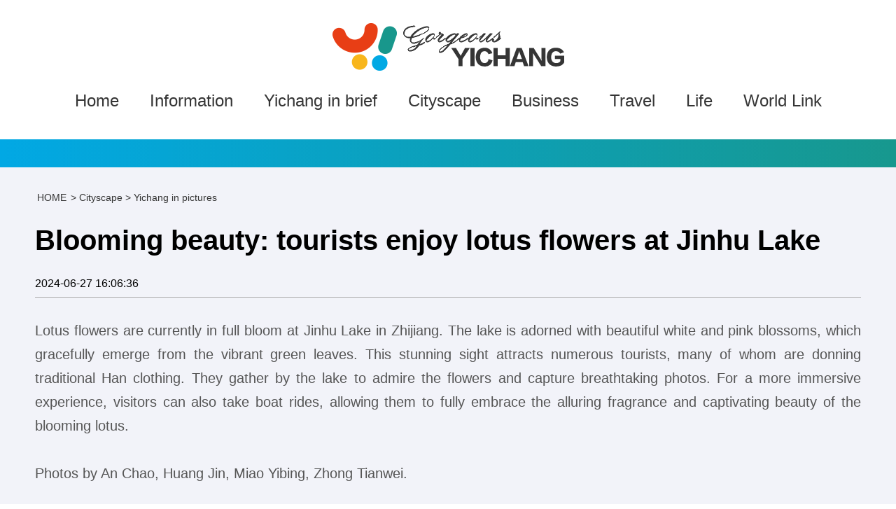

--- FILE ---
content_type: text/html; charset=utf-8
request_url: http://www.gorgeousyichang.com/content-63120-2271-1.html
body_size: 3190
content:
<!doctype html>
<html>

<head>
  <meta charset="utf-8">
  <title>Gorgeous Yichang</title>
  <link href="/statics/images/gorgeousyichang/index_sty1.css?v=11290922" rel="stylesheet" type="text/css">
  <link href="/statics/images/gorgeousyichang/jquery.hiSlider.min.css" rel="stylesheet" type="text/css">
  <script src="/statics/images/gorgeousyichang/jquery.min.1.12.4.js"></script>
  <script src="/statics/images/gorgeousyichang/koala.min.1.5.js"></script>
  <script>
    var _hmt = _hmt || [];
    (function () {
      var hm = document.createElement("script");
      hm.src = "https://hm.baidu.com/hm.js?1aa5480d115e69770afae50a1f56ba6c";
      var s = document.getElementsByTagName("script")[0];
      s.parentNode.insertBefore(hm, s);
    })();
  </script>
</head>

<body>
  		<div class="header2">
			<div class="container head-sty2">
				<div class="head-logo"><a href="http://www.gorgeousyichang.com"><img src="/statics/images/gorgeousyichang/yc_logo2.png" alt="" /></a></div>
				<div class="nav2">
					<ul class="nav_menu2">
						<li class="nav_menu-item2"><a href="http://www.gorgeousyichang.com">Home</a></li>
						<li class="nav_menu-item2"><a href="http://www.gorgeousyichang.com/list-63104-1.html">Information</a>
							<ul class="nav_submenu2 hidden-xs">
																								<li class="nav_submenu-item2 news_item"> <a href="http://www.gorgeousyichang.com/list-63111-1.html">Information from local media</a></li>
																<li class="nav_submenu-item2 news_item"> <a href="http://www.gorgeousyichang.com/list-63112-1.html">Yichang in their eyes</a></li>
																<li class="nav_submenu-item2 news_item"> <a href="http://www.gorgeousyichang.com/list-63318-1.html">Yangtze River Protection</a></li>
																<li class="nav_submenu-item2 news_item"> <a href="http://www.gorgeousyichang.com/list-63319-1.html">Dragon Boat Festival </a></li>
																<li class="nav_submenu-item2 news_item"> <a href="http://www.gorgeousyichang.com/list-63322-1.html">Three Gorges International Tourism Festival</a></li>
																<li class="nav_submenu-item2 news_item"> <a href="http://www.gorgeousyichang.com/list-63325-1.html">Yangtze River Cultural and Artistic Season</a></li>
																<li class="nav_submenu-item2 news_item"> <a href="http://www.gorgeousyichang.com/list-63186-1.html">20th CPC National Congress</a></li>
																							</ul>
						</li>
						<li class="nav_menu-item2"><a href="http://www.gorgeousyichang.com/list-63105-1.html">Yichang in brief</a>
							<ul class="nav_submenu2 hidden-xs">
								<li class="nav_submenu-item2"> <a href="http://www.gorgeousyichang.com/content-63113-31-1.html" target="_blank">Overview</a></li>
								<li class="nav_submenu-item2"> <a href="http://www.gorgeousyichang.com/content-63114-32-1.html" target="_blank">History</a></li>
								<li class="nav_submenu-item2"> <a href="http://www.gorgeousyichang.com/list-63304-1.html">Sub-region</a></li>
							</ul>
						</li>
						<li class="nav_menu-item2"><a href="http://www.gorgeousyichang.com/list-63107-1.html">Cityscape</a>
							<ul class="nav_submenu2 hidden-xs">
																								<li class="nav_submenu-item2"> <a href="http://www.gorgeousyichang.com/list-63119-1.html">Yichang in videos</a></li>
																<li class="nav_submenu-item2"> <a href="http://www.gorgeousyichang.com/list-63120-1.html">Yichang in pictures</a></li>
																							</ul>
						</li>
						<li class="nav_menu-item2"><a href="http://www.gorgeousyichang.com/list-63108-1.html">Business</a>
							<ul class="nav_submenu2 hidden-xs">
																								<li class="nav_submenu-item2"> <a href="http://www.gorgeousyichang.com/list-63121-1.html">Business Information</a></li>
																<li class="nav_submenu-item2"> <a href="http://www.gorgeousyichang.com/list-63122-1.html">Yichang FTZ</a></li>
																<li class="nav_submenu-item2"> <a href="http://www.gorgeousyichang.com/list-63123-1.html">Policy and Regulations</a></li>
																<li class="nav_submenu-item2"> <a href="http://www.gorgeousyichang.com/list-63124-1.html">Key Company</a></li>
																							</ul>
						</li>
						<li class="nav_menu-item2"><a href="http://www.gorgeousyichang.com/list-63106-1.html">Travel</a>
							<ul class="nav_submenu2 hidden-xs">
																								<li class="nav_submenu-item2"> <a href="http://www.gorgeousyichang.com/list-63115-1.html">Tourist Attractions</a></li>
																<li class="nav_submenu-item2"> <a href="http://www.gorgeousyichang.com/list-63116-1.html">Transportation Guide</a></li>
																<li class="nav_submenu-item2"> <a href="http://www.gorgeousyichang.com/list-63117-1.html">Yichang Cuisine</a></li>
																<li class="nav_submenu-item2"> <a href="http://www.gorgeousyichang.com/list-63118-1.html">Hotel Accommodation</a></li>
																							</ul>
						</li>
						<li class="nav_menu-item2"><a href="http://www.gorgeousyichang.com/list-63110-1.html">Life</a>
							<ul class="nav_submenu2 hidden-xs">
																								<li class="nav_submenu-item2"> <a href="http://www.gorgeousyichang.com/list-63125-1.html">Traffic</a></li>
																<li class="nav_submenu-item2"> <a href="http://www.gorgeousyichang.com/list-63126-1.html">Visa</a></li>
																<li class="nav_submenu-item2"> <a href="http://www.gorgeousyichang.com/list-63127-1.html">Medical treatment</a></li>
																								<li class="nav_submenu-item2"> <a href="http://www.gorgeousyichang.com/content-63128-19-1.html" target="_blank">Telephone number enquiry</a></li>
							</ul>
						</li>
						<li class="nav_menu-item2"><a href="http://www.gorgeousyichang.com/list-63266-1.html">World Link</a>
							<ul class="nav_submenu2 hidden-xs">
																								<li class="nav_submenu-item2"> <a href="http://www.gorgeousyichang.com/list-63330-1.html">Explore the Three Gorges</a></li>
																<li class="nav_submenu-item2"> <a href="http://www.gorgeousyichang.com/list-63329-1.html">Wild Yangtze</a></li>
																<li class="nav_submenu-item2"> <a href="http://www.gorgeousyichang.com/list-63261-1.html">Sister City</a></li>
																<li class="nav_submenu-item2"> <a href="http://www.gorgeousyichang.com/list-63323-1.html">Yichang calling the wolrd</a></li>
																<li class="nav_submenu-item2"> <a href="http://www.gorgeousyichang.com/list-63324-1.html">Orange City</a></li>
																<li class="nav_submenu-item2"> <a href="http://www.gorgeousyichang.com/list-63327-1.html">Wilderness Explorations</a></li>
																							</ul>
						</li>
					</ul>
				</div>
				<div class="head-search2">
					<form action="http://www.baidu.com/baidu">
						<input type="text" placeholder="search" class="sty1" name="word">
						<input type="submit" class="sty2">
						<input name=tn type="hidden" value="bds">
						<input name=cl type="hidden" value="3">
						<input name=ct type="hidden" value="2097152">
						<input name=si type="hidden" value="www.cn3x.com.cn"">
					</form>
				</div>
			</div>
		</div>  <div class="list-banner">
  </div>
  <div class="page-content">
    <div class="content-div">
      <div class="page-map">
        <ul>
          <li><a href="http://www.gorgeousyichang.com">HOME</a></li>
          <li> &gt; <a href="http://www.gorgeousyichang.com/list-63107-1.html">Cityscape</a> > <a href="http://www.gorgeousyichang.com/list-63120-1.html">Yichang in pictures</a> </li>
        </ul>
      </div>
      <div class="content-view">
        <div class="content-ldiv">
          <div class="content">
            <h1>Blooming beauty: tourists enjoy lotus flowers at Jinhu Lake</h1>
            <div class="release-date">2024-06-27 16:06:36</div>
            <span id="hits" style="display: none;"></span>
            <script language="JavaScript" src="/count?id=2271&modelid=156"></script>
            <div class="nrBox">
              <div style="text-align: justify;">Lotus flowers are currently in full bloom at Jinhu Lake in Zhijiang. The lake is adorned with beautiful white and pink blossoms, which gracefully emerge from the vibrant green leaves. This stunning sight attracts numerous tourists, many of whom are donning traditional Han clothing. They gather by the lake to admire the flowers and capture breathtaking photos. For a more immersive experience, visitors can also take boat rides, allowing them to fully embrace the alluring fragrance and captivating beauty of the blooming lotus.</div>
<br />
Photos by An Chao, Huang Jin, Miao Yibing, Zhong Tianwei.<br />
<br />
<img alt="" src="http://www.gorgeousyichang.com/upload2022/2024/0627/20240627041525375.jpg" style="width: 1616px; height: 1080px;" /><br />
<img alt="" src="http://www.gorgeousyichang.com/upload2022/2024/0627/20240627041545896.jpg" /><br />
<img alt="" src="http://www.gorgeousyichang.com/upload2022/2024/0627/20240627041559474.jpg" /><br />
<img alt="" src="http://www.gorgeousyichang.com/upload2022/2024/0627/20240627041652271.jpg" /><br />
<img alt="" src="http://www.gorgeousyichang.com/upload2022/2024/0627/20240627041612661.jpg" /><br />
<img alt="" src="http://www.gorgeousyichang.com/upload2022/2024/0627/20240627041712554.jpg" /><br />
<br />
<br />
<br />
<br />
<br />
<br />
<br />
            </div>
          </div>
        </div>
        <div class="content-rdiv">
          <span>Yichang in Lens</span>
          <ul>
                                    <li>
              <a href="http://www.gorgeousyichang.com/content-63119-4027-1.html" target="_blank">
                <img src="http://www.gorgeousyichang.com/upload2022/2026/0120/20260120075122550.jpg" alt="" />
                <p>Snow games light up the winter</p>
              </a>
            </li>
                        <li>
              <a href="http://www.gorgeousyichang.com/content-63119-4024-1.html" target="_blank">
                <img src="http://www.gorgeousyichang.com/upload2022/2026/0120/20260120070340905.jpg" alt="" />
                <p>New toad species discovered in Hubei</p>
              </a>
            </li>
                        <li>
              <a href="http://www.gorgeousyichang.com/content-63119-4023-1.html" target="_blank">
                <img src="http://www.gorgeousyichang.com/upload2022/2026/0118/20260118090455202.png" alt="" />
                <p>Lanterns light up festive fair</p>
              </a>
            </li>
                        <li>
              <a href="http://www.gorgeousyichang.com/content-63119-4020-1.html" target="_blank">
                <img src="http://www.gorgeousyichang.com/upload2022/2026/0117/20260117070659700.png" alt="" />
                <p>Small Indian civet spotted after 19 years</p>
              </a>
            </li>
                        <li>
              <a href="http://www.gorgeousyichang.com/content-63119-4017-1.html" target="_blank">
                <img src="http://www.gorgeousyichang.com/upload2022/2026/0116/20260116082144302.jpg" alt="" />
                <p>A sweet start to the New Year: Winter strawberries ready for picking</p>
              </a>
            </li>
                                  </ul>
        </div>
      </div>
    </div>
  </div>
  <div id="footer1">
    <div class="container">
        <div class="footer1-ldiv">
            <div class="foot-logo"><a href="http://www.gorgeousyichang.com"><img src="/statics/images/gorgeousyichang/foot_logo1.png" alt="" /></a></div>
            <div class="foot-nav">
                <ul>
                    <li><a href="http://www.gorgeousyichang.com">Home</a></li>
                    <li>|</li>
                    <li><a href="http://www.gorgeousyichang.com/list-63104-1.html">News</a></li>
                    <li>|</li>
                    <li><a href="http://www.gorgeousyichang.com/list-63105-1.html">Yichang in brief</a></li>
					<li>|</li>
					<li><a href="http://www.gorgeousyichang.com/list-63107-1.html">Cityscape</a></li>
                    <li>|</li>
                    <li><a href="http://www.gorgeousyichang.com/list-63108-1.html">Business</a></li>
                    <li>|</li>
                    <li><a href="http://www.gorgeousyichang.com/list-63106-1.html">Travel</a></li>
                    <li>|</li>
                    <li><a href="http://www.gorgeousyichang.com/list-63110-1.html">Life</a></li>
                </ul>
            </div>
            <div class="foot-link1"><span>LINKS:</span><a href="http://en.yichang.gov.cn" target="_blank">EN·Yichang</a><a href="https://www.ctg.com.cn/en" target="_blank">China Three Gorges
                    Corporation</a><a href="https://eng.ctgu.edu.cn" target="_blank">China Three Gorges University</a><a href="https://en.angelyeast.com/" target="_blank">Angelyeast</a></div>
        </div>
        <div class="footer1-rdiv"><span>Social Media</span>
            <ul>
                <li><a href="https://twitter.com/GorgeousYichang" target="_blank"><img src="/statics/images/gorgeousyichang/footicon1.png" alt="" /></a></li>
                <li><a href="https://www.youtube.com/channel/UCrkr9gjhLK2z6P8qbG0eWfQ/featured" target="_blank"><img src="/statics/images/gorgeousyichang/footicon2.png" alt="" /></a></li>
                <li><a href="https://www.instagram.com/gorgeous_yichang" target="_blank"><img src="/statics/images/gorgeousyichang/footicon3.png" alt="" /></a></li>
                <li><a href="https://www.facebook.com/GorgeousYichang" target="_blank"><img src="/statics/images/gorgeousyichang/footicon4.png" alt="" /></a></li>
            </ul><!-- 
            <form><select>
                    <option value="0">more link</option>
                </select></form> -->
        </div>
    </div>
</div>
<div id="footer2">
    <div class="container">
        <div class="foot-copyright"><a href="https://beian.miit.gov.cn/" target="_blank" style="color:#b9b9b9;">鄂ICP备06002096号</a>　Copyright © 2024 City of Yichang</div>
    </div>
</div>  <script src="/statics/images/gorgeousyichang/jquery.hiSlider.min.js"></script>
  <script>
    $('.hiSlider1').hiSlider();
    $('.hiSlider2').hiSlider({
      isFlexible: true,
      mode: 'fade',
      isSupportTouch: false,
      isShowTitle: false,
      isShowPage: false,
      titleAttr: function (curIdx) {
        return $('img', this).attr('alt');
      }
    });
    $('.hiSlider3').hiSlider({
      isFlexible: true,
      isSupportTouch: true,
      titleAttr: function (curIdx) {
        return $('img', this).attr('alt');
      }
    });
    $('.hiSlider4').hiSlider({
      startSlide: 2,
      direction: 'top'
    });
  </script>
  <script src="/statics/images/gorgeousyichang/qh.js"></script>
  <script type="text/javascript">
    window.onload = function () {
      new tab('test1_li_now_', '_', null, 'onmouseover');
    }
  </script>
</body>

</html>

--- FILE ---
content_type: text/css
request_url: http://www.gorgeousyichang.com/statics/images/gorgeousyichang/index_sty1.css?v=11290922
body_size: 5416
content:
@charset "utf-8";
/* CSS Document by yandw20220906 */
* { padding: 0px; margin: 0px; list-style: none; font-family:"Arial", "Microsoft YaHei"; outline: none;}
a,img { border: none; text-decoration: none;}
body { background-color: #ffffff;}
.container { width: 1500px; margin: 0px auto;}
.header { width: 100%; position: absolute; z-index: 9;}
.head-sty1 { display: flex; justify-content: space-between; align-items: center; margin-top: 53px;}
.head-logo { width: 331px; height: 68px;}
.head-logo img { display: block; width: 100%; height: auto;}
.head-menu { margin-top: 20px;}
.head-menu ul { display: flex; justify-content:center}
.head-menu li { font-size: 26px; color: #ffffff; margin: 0px 20px;}
.head-menu li a { color: #ffffff;}


/* 隐藏搜索条 */
.serBox { position: absolute; width: 35px; height: 35px; right: 20px; top: 20px; z-index: 100; cursor: pointer;}
.serBoxzk{ padding: 10px 0; background:#eee; position: relative;z-index: 10}
	.serBoxzk div{ width:500px; height:50px ;margin: auto;}
		.serK{ height:50px; line-height: 50px; width:410px;float: left; background: #fff; padding: 0 20px; color:#666; font-size: 16px;}
		.serBtn{ width:50px; height:50px; background: #0164E6; padding: 11px; float: left;}
		#slick2{margin-bottom: 0;}





.nav { margin-top: 20px;}
.nav ul { padding: 0px; margin: 0px;}
.nav a { display: block; padding: 0 20px; line-height: inherit; font-size: 24px; cursor: pointer; color: #ffffff;}
.nav a:hover { color: #ffffff;background: rgba(0, 0, 0, 0.1);}
.nav_menu { line-height: 45px;}
.nav_menu-item { display: inline-block; position: relative; color: #ffffff;}
.nav_menu-item:hover { background-color: #01a9e4;}
.nav_menu-item:hover .nav_submenu { display: block; min-width: 225px;}
.nav_submenu { text-transform: none; display: none; position: absolute; width: auto; background: rgba(0, 0, 0, 0.2); z-index: 100;}
.nav_submenu-item a { color: #ffffff; font-size: 18px; white-space: nowrap;  }
.nav_submenu-item:hover { background: rgba(0, 0, 0, 0.1); color: #ffffff;}
.nav_submenu .news_item:last-of-type{background-color: #E70012;}
.nav2 { margin-top: 20px;}
.nav2 ul { padding: 0px; margin: 0px;}
.nav2 a { display: block; padding: 0 20px; line-height: inherit; font-size: 24px; cursor: pointer; color: #353535;}
.nav2 a:hover { color: #ffffff;background: rgba(0, 0, 0, 0.1);}
.nav_menu2 { line-height: 45px;}
.nav_menu-item2 { display: inline-block; position: relative; color: #353535;}
.nav_menu-item2:hover { background-color: #01a9e4;}
.nav_menu-item2:hover .nav_submenu2 { display: block; min-width: 225px;}
.nav_submenu2 { text-transform: none; display: none; position: absolute; width: auto; background: rgba(0, 0, 0, 0.2); z-index: 100;}
.nav_submenu-item2 a { color: #fff; font-size: 18px; white-space: nowrap;}
.nav_submenu-item2:hover { background: rgba(0, 0, 0, 0.1); color: #353535;}
.nav_submenu2 .news_item:last-of-type{background-color: #E70012;}


.head-search-date { width: 250px; position: absolute; right: 50%; margin-right: -730px; top: 10px;}
.head-date { font-size: 16px; color: #ffffff; text-align: center;}
.head-search { width: 250px; height: 38px; margin-top: 12px; border: #ffffff solid 1px; border-radius: 38px;}
.head-search input { outline: none;}
.head-search input.sty1 { width: 210px; height: 36px; background: none; font-size: 16px; color: #ffffff; line-height: 36px; text-indent: 18px; border: none;}
.head-search input.sty1::placeholder { font-size: 16px; color: #ffffff; line-height: 36px;}
.head-search input.sty2 { width: 40px; height: 38px; background: url("search-icon1.png") no-repeat center!important; border: none; position: absolute; z-index: 9; cursor: pointer; font-size: 0; right:0; top: 50%; margin-top: -13px;}
.banner { width: 100%; height: 936px; overflow: hidden;}
.hiSlider { overflow:hidden; width:100%; margin:0px; padding:0px;}
.hiSlider-item { float:left;}
.hiSlider-item img { display: block; width: 100%; height: 848px;}
.hiSlider-wrap { overflow: initial !important;}
.lmbt-div { width: 100%; overflow: hidden; margin-top: 45px; line-height: 70px;}
.lmbt-div span { float: left; display: block; font-size: 60px; color: #022f47; font-weight: bold;}
.lmbt-div a { float: right; display: block; font-size: 24px; color: #7a7a7a;}
.news-con { width: 100%; overflow: hidden; margin-top: 15px;}
.news-div1 { width: 1120px; height: 445px; float: left; background-color: #eee;}
.news-div2 { width: 360px; height: 135px; float: left; background-color: #e2edf4;}
.news-div2 a { display: block; box-sizing: border-box; padding: 25px 18px;}
.news-div2 a span { font-size: 24px; color: #444444; line-height: 30px;}
.news-div2 a p { font-size: 18px; color: #868686; margin-top: 15px;}

/* 专题切换 */
.swiper-zt { width: 100%; height: 100%; overflow: hidden;}
			.swiper-zt .swiper-slide { position: relative;}
			.swiper-zt .swiper-slide img { width: 100%; height: 100%;}
				.swiper-zt .swiper-button-next,.swiper-button-prev { width: 30px; height: 50px; margin-top: -25px;}
				.swiper-zt .swiper-button-next::after,.swiper-button-prev::after { display: none;}
				.swiper-zt .prev02{ background: rgba(0,0,0,.5) url(left-ico2.png) no-repeat center center; left:5px;}	
					.swiper-zt .next02 { background: rgba(0,0,0,.5) url(right-ico2.png) no-repeat center center; right: 5px;}	





.ml20 { margin-left: 20px;}
.mt20 { margin-top: 20px;}
.focus{ position:relative; width:1120px; height:445px; float: left;}  
.focus img{ width: 760px; height: 445px;float: left;} 
.focus .shadow .title{width: 455px; height: 60px;padding-left: 30px;padding-top: 20px;}
.focus .shadow .title a{ text-decoration:none; color:#fff; font-size:14px; font-weight:bolder; overflow:hidden; }
.focus .btn{ position:absolute; bottom:34px; left:510px; overflow:hidden; zoom:1;} 
.focus .btn a{position:relative; display:inline; width:13px; height:13px; border-radius:7px; margin:0 5px;color:#B0B0B0;font:12px/15px "\5B8B\4F53"; text-decoration:none; text-align:center; outline:0; float:left; background:#D9D9D9; }  
.focus .btn a:hover,.focus .btn a.current{  cursor:pointer;background:#fc114a;}  
.focus .fPic{ position:absolute; left:0px; top:0px; }  
.focus .D1fBt{ overflow:hidden; zoom:1;  height:16px; z-index:10;  }  
.focus .shadow{ display:block;width:360px; height:445px; float: left; background-image: url("jdt_bj1.jpg"); box-sizing: border-box; padding: 20px;}  
.focus .shadow a{ text-decoration:none; color:#fff; font-size:36px; font-weight: bold; overflow:hidden;}
.focus .shadow p { font-size: 18px; color: #aabfe4; line-height: 1.623;}
.focus .fcon{ position:relative; width:100%; float:left; display:none; background:#eee  }  
.focus .fcon img{ display:block; }  
.focus .fbg{bottom:30px; left:190px; position:absolute; height:21px; text-align:center; z-index: 200; }  
.focus .fbg div{margin:4px auto 0;overflow:hidden;zoom:1;height:14px}    
.focus .D1fBt a{position:relative; display:inline; width:12px; height:12px; border-radius:12px; margin:0 5px; outline:0; float:left; background:#ffffff; }    
.focus .D1fBt .current,.focus .D1fBt a:hover{background:#4fbeff; width: 24px}    
.focus .D1fBt img{display:none}    
.focus .D1fBt i{display:none; font-style:normal; }    
.focus .prev,.focus .next{position:absolute;width:40px;height:74px;background: url(focus_btn.png) no-repeat;}
.focus .prev{top: 50%;margin-top: -37px; left: 360px;background-position:0 -74px; cursor:pointer; }  
.focus .next{top: 50%;margin-top: -37px; right: 0;  background-position:-40px -74px;  cursor:pointer;}  
.focus .prev:hover{  background-position:0 0; }  
.focus .next:hover{  background-position:-40px 0;}
#p2 { width: 100%; height: 720px; background-image: url("lm_btimg2.jpg"); background-repeat: no-repeat; background-position: center top; margin-top: 60px;}
.p2-con { float: right; width: 600px; height: 470px; margin-top: 130px; background: rgba(24,151,140,0.7); box-sizing: border-box; padding: 65px 35px;}
.p2-con h1 { font-size: 60px; color: #ffffff; font-weight: bold;}
.p2-con p { font-size: 18px; color: #ffffff; line-height: 1.901; margin-top: 20px;}
.p2-con a { display: block; width: 100px; height: 40px; border: #ffffff solid 1px; border-radius: 40px; font-size: 24px; color: #ffffff; line-height: 40px; text-align: center; position: absolute; margin: 311px auto auto 424px;}
.travel-con { width: 100%; overflow: hidden; margin-top: 15px;}
.travel-div1 { width: 1000px; height: 320px; float: left;}
.travel-div2 { width: 500px; height: 320px; float: left;}
.travel-sty1 { width: 100%; height: 320px; overflow: hidden;}
.travel-sty1 img { display: block; position: absolute; z-index: 1; margin: 0px;}
.travel-sty1 a { display: block; position: relative; width: 100%; height: 320px; overflow: hidden; z-index: 9; font-size: 30px; color: #ffffff; line-height: 550px; text-align: right; box-sizing: border-box; padding-right: 65px; z-index: 15;}
.travel-sty1 a:hover { text-align: center; line-height: 320px; padding-right: 0px; font-size: 40px;}
.travel-sty2 { width: 100%; height: 320px; overflow: hidden;}
.travel-sty2 img { display: block; position: absolute; z-index: 1; margin: 0px;}
.travel-sty2 a { display: block; position: relative; width: 100%; height: 320px; overflow: hidden; z-index: 9; font-size: 30px; color: #ffffff; line-height: 150px; text-align: right; box-sizing: border-box; padding-right: 65px; z-index: 15;}
.travel-sty2 a:hover { text-align: center; line-height: 320px; padding-right: 0px; font-size: 40px; }
.travel-sty1,.travel-sty2 { position: relative; }
.travel-sty1::after,.travel-sty2::after { content: ''; position: absolute; left: 0; right: 0; bottom: 0; top: 0; background: rgba(0,0,0,.55); display: none; z-index: 10;}
.travel-sty1:hover::after,.travel-sty2:hover::after { display: block; }
.travel-more { background-color: #01a9e4; box-sizing: border-box; padding: 50px 60px;}
.travel-more span { font-size: 70px; color: #ffffff; font-weight: bold;}
.travel-more p { font-size: 24px; color: #ffffff; line-height: 1.273;}
.travel-more a { font-size: 24px; color: #ffffff; padding-top: 49px; background-image: url("moreicon1.png"); background-repeat: no-repeat; background-position: center top; display: block; position: absolute; margin: 140px auto auto 305px;}
.cityscape-con { width: 100%; overflow: hidden; margin-top: 15px;}
.cityscape-con ul { padding: 0px; margin: 0px; display: flex; justify-content: space-between;}
.cityscape-con>ul>li { float: left; width: 480px; height:310px; overflow: hidden;  position: relative;}
.cityscape-con>ul>li>a>img { display: block; width: 100%; height: 100%; transition: all 0.5s;}
.cityscape-con>ul>li>a>img:hover { transform: scale(1.05);}

.cityscape-con>ul>li>a>h2 { font-size: 24px; color: #fff; overflow: hidden; line-height: 35px; position: absolute; left: 0; right: 0; top: 0; bottom: 0; padding: 15px; background: rgba(0,0,0,.6); display: none;}
.cityscape-con>ul>li>a> h2 p  { width: 100%; height: 100%; display: flex; justify-content: center; align-items: center; font-size: 28px;}

	.cityscape-con>ul>li:hover h2 { display: block;}
.cityscapejdt { width: 740px; height: 560px; position:relative;}
.f1920x500 {width:100%;height:560px;overflow:hidden}
.f1920x500 img{width:740px !important;height:440px !important;}
.f1920x500 p { font-size: 24px; color: #303030; width: 100%; height: 66px; overflow: hidden;line-height: 50px; text-decoration: none;}
.rslides{width:100%;position:relative;list-style:none;padding:0}
.rslides_tabs{ margin-top: -160px;clear:both;text-align:center;position: absolute; z-index: 9999; width: 100%;}
.rslides_tabs li{display:inline-block;float:none;_float:left;*float:left;margin-right:10px; margin-left: 10px}
.rslides_tabs a{text-indent:-9999px;overflow:hidden;-webkit-border-radius:19px;-moz-border-radius:19px;border-radius:19px;background:rgba(0,0,0, .2);background:#DDD;display:inline-block;_display:block;*display:block;width:19px;height:19px}
.rslides_tabs .rslides_here a{background:rgba(0,0,0, .6);background:#0b67d4}
.rslides_nav{height:50px;width:24px;position:absolute;-webkit-tap-highlight-color:rgba(0,0,0,0);top:50%;left:0;opacity:0.5;text-indent:-9999px;overflow:hidden;text-decoration:none;background:url(qhlbnt1.png) no-repeat 0 0px;margin-top:-80px}
.rslides_nav:active{opacity:1.0}
.rslides_nav.next{left:auto;right:0;background:url(qhrbnt1.png) no-repeat 0 0px;}
.business-con { width: 100%; height: 630px; overflow: hidden; margin-top: 15px;}
.bus_Swiper { width: 100%; height: 630px; overflow: hidden; float: left; background-color: #eee;}
	.bus_Swiper .swiper-slide { position: relative; background-color: #fff;}
	.firstThumb { width: 980px; height: 530px; float: left;}
		.bus_Swiper .swiper-slide img { width: 100%; height: 100%; display: block;}
	.cateName { width: 520px; height: 100px; position: absolute; z-index: 10; right: 0; bottom: 350px; background: #ff0; font-size: 48px; color: #17335d; display: flex; justify-content: center; align-items: center; line-height: 45px; background: #fff;}
	.rtPosBox { width: 660px; height: 350px; background: #d3e1e9; position: absolute; z-index: 10; right: 0; bottom: 0; overflow: hidden; }
	.rtPosBox ul { width: 100%; height: 350px; overflow: hidden; box-sizing: border-box; padding: 10px 40px;}
	.rtPosBox ul li { margin-top: 20px;}
	.rtPosBox ul li a { font-size: 24px; color: #444444;}
	.rtPosBox ul li p { font-size: 18px; color: #646464; margin-top: 5px;}
	.bus_Swiper .swiper-pagination { text-align: left; padding-right: 20px; left: 20px!important; bottom:40px!important; box-sizing: border-box; }
		.bus_Swiper .swiper-pagination span { width: 100px; height: 10px; border-radius: 0;}
		.bus_Swiper .swiper-pagination-bullet { background-color: #ccc; opacity: 1;}
		.bus_Swiper .swiper-pagination-bullet-active { background-color: #01A9E4; opacity: 1;}	
/* .bsns-qhtab { position: absolute; height: 10px; margin: 573px auto auto 45px;}
.bsns-qhtab ul { padding: 0px; margin: 0px; display: flex; flex-direction: row; align-items: flex-end;}
.bsns-qhtab ul li { width: 102px; height: 5px; background-color: #d5d5d5; margin-right: 10px; cursor: pointer;}
.bsns-qhtab ul li.now { height: 10px; background-color: #01a9e4;}
.bsns-qhtablist { width: 100%; overflow: hidden; display: none;}
.block { display: block;}
.bsns-qhtablist img { display: block; width: 1000px; height: 530px;}
.bsns-qhtablist .bsns-text { position: absolute; height: 630px; width: 660px; margin-left: 840px;}
.bsns-qhtablist .bsns-text span { width: 100%; height: 280px; font-size: 50px; box-sizing: border-box; color: #17335d; text-align: center; display: flex; align-items: flex-end; justify-content: center; padding-bottom: 25px; padding-left: 35px;}
.bsns-qhtablist .bsns-text ul { width: 100%; height: 350px; overflow: hidden; background-color: #d3e1e9; box-sizing: border-box; padding: 10px 40px;}
.bsns-qhtablist .bsns-text ul li { margin-top: 20px;}
.bsns-qhtablist .bsns-text ul li a { font-size: 24px; color: #444444;}
.bsns-qhtablist .bsns-text ul li p { font-size: 18px; color: #646464; margin-top: 5px;} */






.ycytb-con { width: 100%; overflow: hidden; margin-top: 15px;}
.ycytb-con ul { padding: 0px; margin: 0px -10px;}
.ycytb-con ul li { width: 25%; float: left; margin-bottom: 30px;}
.ycytb-con ul li a { display: block; width: 100%; overflow: hidden; box-sizing: border-box; padding: 0px 10px;}
.ycytb-con ul li a img { display: block; width: 100%; height: 275px; transition: all 0.5s;}
.ycytb-con ul li a img:hover { transform: scale(1.05);}
.ycytb-con ul li a p { width: 100%; height: 130px; font-size: 24px; color: #454545; line-height: 1.51; box-sizing: border-box; padding-top: 20px;}
.ycytb-con ul li a:hover { box-shadow: 0 10px 20px 0 rgba(168,182,191,.6);}
#footer1 { width: 100%; overflow: hidden; background-color: #414141; padding-bottom: 42px;}
.footer1-ldiv { float: left; width: 70%;}
.foot-logo { width: 100%; overflow: hidden; margin-top: 32px;}
.foot-nav { width: 100%; overflow: hidden; margin-top: 45px;}
.foot-nav ul { padding: 0px; margin: 0px 0px 0px -10px;}
.foot-nav ul li { float: left; font-size: 20px; color: #b0b0b0; margin: 0px 10px;}
.foot-nav ul li a { font-size: 24px; color: #ffffff;}
.foot-link1 { width: 100%; overflow: hidden; margin-top: 43px;}
.foot-link1 span { font-size: 18px; color: #ffffff; display: block; float: left;}
.foot-link1 a { display: block; float: left; font-size: 18px; color: #c1c1c1; margin-right: 30px;}
.footer1-rdiv { float: right; display: flex; flex-direction: column; align-items: center;}
.footer1-rdiv span { font-size: 24px; color: #ffffff; font-weight: bold; margin-top: 68px;}
.footer1-rdiv ul { overflow: hidden; margin-top: 25px;}
.footer1-rdiv ul li { float: left; margin: 0px 20px;}
.footer1-rdiv ul li img { display: block; width: 32px; height: 32px;}
.footer1-rdiv form { width: 255px; height: 40px; background: none; border: #ffffff solid 1px; margin-top: 50px;}
.footer1-rdiv form select { background: none; font-size: 18px; color: #ffffff; line-height: 40px; width: 100%; height: 40px; border: none;}
#footer2 { width: 100%; overflow: hidden; background-color: #5c5c5c;}
.foot-copyright { font-size: 16px; color: #b9b9b9; line-height: 60px; text-align: center;}

/*列表页内容页样式*/
.header2 { width: 100%;}
.head-sty2 { display: flex; justify-content: space-between; align-items: center; margin-top: 33px; margin-bottom: 30px;}
.head-menu2 { margin-top: 30px;}
.head-menu2 ul { display: flex; justify-content:center}
.head-menu2 li { font-size: 20px; color: #353535; margin: 0px 20px; font-weight: bold;}
.head-menu2 li a { color: #353535;}
.head-search2 { width: 250px; margin-top: 20px; border: 1px solid #ccc; border-radius: 50px; height:38px; overflow: hidden; display: none; }
	.head-search2 .sty1 { float: left; width: 180px; height: 38px; border: none; background: transparent; padding: 0 10px; }
	.head-search2 .sty2 { float: right; width: 50px; height: 38px; border: none; background: url("search-icon2.png") no-repeat center center; cursor: pointer; font-size: 0; }

.list-banner { width: 100%; min-height: 32px; overflow: hidden; background-image: linear-gradient(to left, rgba(23,152,142,1), rgba(1,168,228,1)); padding: 50px 0px;}
.lisy-b-div { width: 1710px; overflow: hidden; background-color: #f2f3f9; float: left;}
.lisy-b-con { width: 1500px; overflow: hidden; float: right;}
.page-map { width: 100%; overflow: hidden; margin-top: 35px;}
.page-map ul { padding: 0px 0px 0px 50px; margin: 0px;}
.page-map ul li { font-size: 14px; color: #353535; float: left; margin: 0px 3px;}
.page-map ul li a { color: #353535;}
.lmbt-div2 { width: 100%; overflow: hidden; margin-top: 10px;}
.lmbt-div2 span { float: left; display: block; font-size: 40px; color: #000000; font-weight: bold; margin-left: 50px;}
.lmbt-div2 a { float: right; display: block; font-size: 24px; color: #7a7a7a;}
.pbanner-list { width: 100%; overflow: hidden; margin-top: 30px;}
.pbanner-list ul { padding: 0px 30px; margin: 0px;}
.pbanner-list ul li { width: 33.33%; float: left; margin-bottom: 30px;}
.pbanner-list ul li a { display: block; width: 100%; overflow: hidden; box-sizing: border-box; padding: 0px 20px;}
.pbanner-list ul li a img { display: block; width: 100%; height: 275px; transition: all 0.5s;}
.pbanner-list ul li a img:hover { transform: scale(1.05);}
.pbanner-list ul li a p { width: 100%; height: 130px; font-size: 24px; color: #454545; line-height: 1.51; box-sizing: border-box; padding-top: 20px;}
.pbanner-list ul li a:hover { box-shadow: 0 10px 20px 0 rgba(168,182,191,.6);}
.page-list { width: 1500px; overflow: hidden; margin: 0px auto;}
.page-listcon { width: 100%; overflow: hidden;}
.page-listcon ul { display: flex; justify-content: space-between; flex-wrap: wrap; }
.page-listcon ul li { flex:0 0 49%; box-sizing: border-box; margin-top: 20px; background: #fff; position: relative;}
.page-listcon ul li::before { content: ''; width: 10px; height: 105px; position: absolute; left: 0; top: 50%; transform: translateY(-50%); background: #0D9FB0;  }
.page-listcon ul li a { background-color: #f2f3f9; height: 160px; display: flex; justify-content: flex-start; align-items: center; padding: 0 20px 0 25px; font-size: 30px; box-sizing: border-box;}
.page-listcon ul li .newsThumb { flex: 0 0 140px; height: 105px; margin-right: 20px; float: left; overflow: hidden; }
	.page-listcon ul li .newsThumb img { width: 100%; height: 100%; display: block;}
.page-listcon ul li a span { display: flex; flex-direction: column; align-items: center; justify-content: center; flex: 0 0 60px; height: 70px; background-color: #0e9fb0; margin-right: 20px; font-size: 18px; color: #ffffff;}
.page-listcon ul li a span p { font-size: 30px; font-weight: bold;}
.page-listcon ul li a h1 { font-size: 24px; color: #444444; line-height: 1.192; margin-right: 40px; font-weight: normal;}

.page-content { width: 1710px; overflow: hidden; background-color: #f2f3f9; position: relative; margin-top: -92px; }
.content-div { width: 1500px; float: right;}
.content-view { display: flex; flex-direction: row; margin-top: 30px; margin-bottom: 100px; }
.content-ldiv { flex: 1 1 auto; padding: 0px 50px;}
.content-ldiv .release-date{padding-bottom: 10px;border-bottom : 1px solid #aaa;}
.content { width: 100%; overflow: hidden;}
.content h1 { font-size: 40px; color: #000; font-weight: bold; line-height: 1.155; margin-bottom: 30px; }
.content span { font-size: 16px; color: #353535; display: block; margin-top: 30px;}
.nrBox { font-size: 20px; color: #555; line-height: 1.734; margin-top: 30px;}
.nrBox p { text-align: justify; margin-bottom: 15px;}
.nrBox video { width: 850px!important; height: auto!important; }
.content img { display: block; max-width: 800px!important; width: 800px!important; height: auto!important; margin: 0px auto;}
.content-rdiv { flex: 0 0 425px; padding: 0px 50px; box-sizing: border-box;}
.content-rdiv span { display: block; font-size: 30px; color: #353535; font-weight: bold;}
.content-rdiv ul { overflow: hidden; padding: 0px; margin: 0px;}
.content-rdiv ul li { overflow: hidden; margin-top: 30px;}
.content-rdiv ul li img { display: block; width: 100%; height: 215px; transition: all 0.5s;}
.content-rdiv ul li img:hover { transform: scale(1.05);}
.content-rdiv ul li p { font-size: 24px; color: #444444; line-height: 1.091; margin-top: 17px;}

.page-fy { width: 100%; overflow: hidden; text-align: center; margin: 50px auto; font-size: 13px;}
.page-fy a {border:#333 1px solid; padding:4px 8px; margin:2px; color:#036cb4; text-decoration:none; display: inline-block;}
.page-fy a:hover{ border:#333 1px solid; color:#666;}
.page-fy a:active{border:#333 1px solid; color:#666;}
.page-fy .current{border:#036cb4 1px solid; padding:4px 8px; font-weight:bold; margin:2px; color:#fff; background-color:#036cb4;}
.page-fy .disabled{border:#333 1px solid; padding:4px 8px; margin:2px;color:#ddd;}
.page-fy span { background:#18978C; color: #fff; padding: 4px 8px; display: inline-block;}
.page-fy a.a1 { display: none!important;}


.hiSlider-btn-prev,.hiSlider-btn-next {
    position: absolute;
    z-index: 5;
    top: 50%;
    height: 95px!important;
    width: 55px!important;
    background: url(hislider-arrow.png) no-repeat;
    margin-top: -15px;
    text-indent: -200px;
    overflow: hidden;
    opacity: .7!important;
    filter: alpha(opacity:70); 
}
.hiSlider-btn-next {
    right: 10px;
    background-position: -55px 0!important;
}

@media (max-width:1499px) {
    .container { width: 100%;}
    .head-sty1 { flex-direction: column; margin-top: 15px;}
    .head-sty2 { flex-direction: column;}
    .banner { height: auto;}
    .hiSlider-item img { height: auto;}
    .hiSlider-title { bottom: -102px; background-color: #f8b61c; background-image: none;}
    #p1 { width: 1120px; margin: 0px auto;}
    .news-con>div:nth-child(2) { margin-top: 20px; margin-left: 0px;}
    .news-con>div:nth-child(8) { }
    .news-con>div:nth-child(6) { display: none;}
    .p2-con { margin-right: 60px;}
    #p3 { width: 1000px; margin: 0px auto;}
    .cityscape-con>ul>li { width: 33%;}
    .cityscape-con>ul>li>a>h2 { display: block; top: 50%;}
    .cityscape-con>ul>li>a> h2 p { font-size: 20px;}
    .business-con { height: auto;}
    .bus_Swiper { height: auto;}
    .rtPosBox { width: 100%; height: 50px; left: 0px; background: rgb(0,0,0,0.4);}
    .rtPosBox ul { width: 100%; height: 50px; padding: 0px 20px;}
    .rtPosBox ul li { margin: 0px; line-height: 50px;}
    .firstThumb { width: 100%;}
    .cateName { width: auto; height: auto; left: 0; background: rgb(0,0,0,0.4); color: #ffffff; padding: 20px 30px;}
    .footer1-ldiv { width: 100%; float: inherit; display: flex; flex-direction: column; align-items: center;}
    .foot-logo { width: auto;}
    .foot-nav { width: auto; margin-top: 30px;}
    .foot-link1 { width: auto; margin-top: 30px;}
    .footer1-rdiv { float: inherit;}
    .lisy-b-div { width: 100%; float: inherit;}
    .lisy-b-con { width: 100%;}
    .page-listcon { box-sizing: border-box; padding: 0px 20px;}
    .pbanner-list ul { padding: 0px;}
    .pbanner-list ul li a img { height: 220px;}
    .page-list { width: 100%;}
    .page-listcon ul li { flex: 0 0 100%;}
    .page-content { width: 100%;}
    .content-div { width: 100%; float: inherit;}
    .content-view { flex-direction: column;}
    .content-rdiv { display: none;}
}
@media (max-width:1119px) {
    #p1 { width: 100%;}
    .news-div1 { width: 100%;}
    .news-div2 { width: 33%; margin: 0px !important; box-sizing: border-box; border: #a8c4d7 solid 1px;}
    .news-con>div:nth-child(8) { width: 33%;}
    .news-con>div:nth-child(8) img { width: 100%;}
    #p3 { width: 1000px; margin: 0px auto;}
}
@media (max-width:999px) {
    #p3 { width: 100%; margin: 0px auto;}
    .travel-div1 { width: 100%;}
    .travel-div2 { width: 50%;}
    .nav a { padding: 0 15px;}
}

--- FILE ---
content_type: text/css
request_url: http://www.gorgeousyichang.com/statics/images/gorgeousyichang/jquery.hiSlider.min.css
body_size: 426
content:
.hiSlider-pages,.hiSlider-title{position:absolute;z-index:3}.hiSlider-btn-prev,.hiSlider-btn-next{position:absolute;z-index:5;top:50%;height:30px;width:30px;background:url(hislider-arrow.png) no-repeat;margin-top:-15px;text-indent:-200px;overflow:hidden;opacity:.6;filter:alpha(opacity:60)}.hiSlider-btn-prev{left:10px}.hiSlider-btn-next{right:10px;background-position:-30px 0}.hiSlider-btn-prev:hover,.hiSlider-btn-next:hover{opacity:1;filter:alpha(opacity:100)}.hiSlider-title{bottom:-87px;width:100%;height:152px;padding:0;z-index:2;background-image:url("banner_bj1.png");background-repeat:no-repeat;}.hiSlider-pages{right:310px;text-align:right}.hiSlider-pages a{height:12px;width:12px;margin:0 13px;display:inline-block;overflow:hidden;text-indent:-100px;font-size:0;border-radius:50%;background:none;border:#fcc59a solid 3px;}.hiSlider-pages a.active{background:none;border:#ffffff solid 5px;height:8px;width:8px;}

--- FILE ---
content_type: application/javascript
request_url: http://www.gorgeousyichang.com/statics/images/gorgeousyichang/qh.js
body_size: 489
content:
function tab(o, s, cb, ev){ //tabл
var $ = function(o){return document.getElementById(o)};
var css = o.split((s||'_'));
if(css.length!=4)return;
this.event = ev || 'onclick';
o = $(o);
if(o){
this.ITEM = [];
o.id = css[0];
var item = o.getElementsByTagName(css[1]);
var j=1;
for(var i=0;i<item.length;i++){
if(item[i].className.indexOf(css[2])>=0 || item[i].className.indexOf(css[3])>=0){
if(item[i].className == css[2])o['cur'] = item[i];
item[i].callBack = cb||function(){};
item[i]['css'] = css;
item[i]['link'] = o;
this.ITEM[j] = item[i];
item[i]['Index'] = j++;
item[i][this.event] = this.ACTIVE;
}
}
return o;
}
}
tab.prototype = {
ACTIVE:function(){
var $ = function(o){return document.getElementById(o)};
this['link']['cur'].className = this['css'][3];
this.className = this['css'][2];
try{
$(this['link']['id']+'_'+this['link']['cur']['Index']).style.display = 'none';
$(this['link']['id']+'_'+this['Index']).style.display = 'block';
}catch(e){}
this.callBack.call(this);
this['link']['cur'] = this;
}
}



--- FILE ---
content_type: text/javascript; charset=utf-8
request_url: http://www.gorgeousyichang.com/count?id=2271&modelid=156
body_size: 103
content:
$('#todaydowns').html('1');$('#weekdowns').html('1');$('#monthdowns').html('2');$('#hits').html('207');